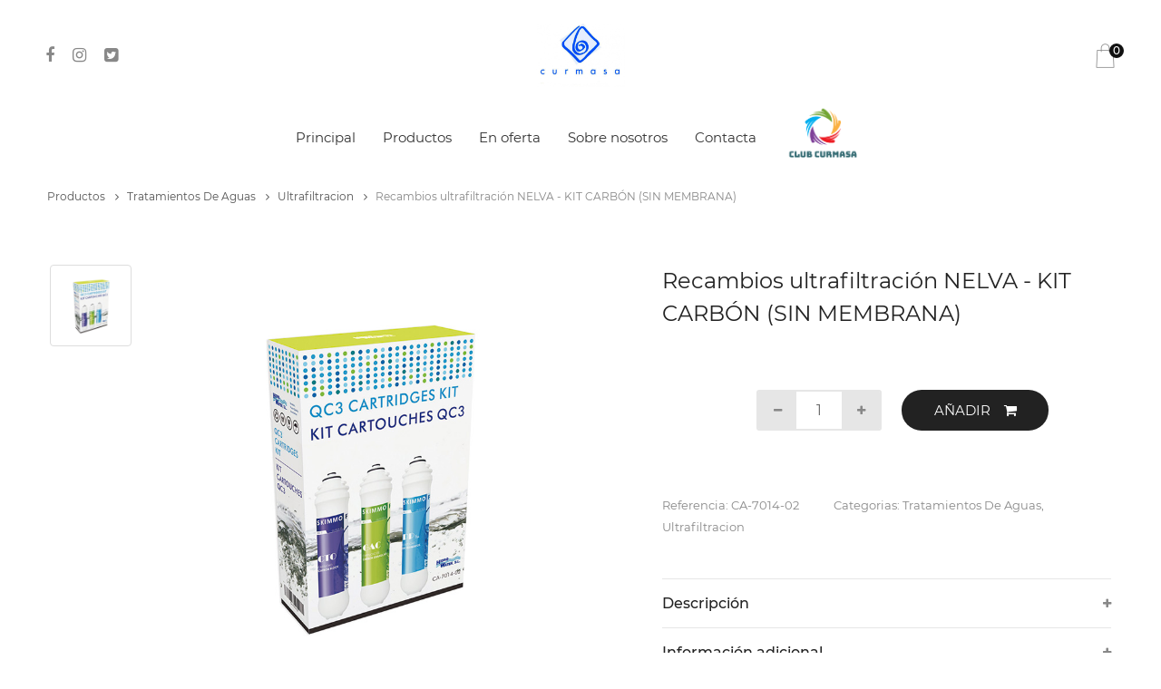

--- FILE ---
content_type: text/html; charset=UTF-8
request_url: https://curmasa.info/pedidos/productos/tratamientos-de-aguas/ultrafiltracion/recambios-ultrafiltracion-nelva-kit-carbon-sin-membrana
body_size: 8011
content:
<!DOCTYPE html>
<html lang="en">
<head>
                <title>Recambios ultrafiltración NELVA - KIT CARBÓN (SIN MEMBRANA) | Tienda Curmasa</title>
        <meta charset="UTF-8">
    <meta name="viewport" content="width=device-width, initial-scale=1">
    <!--===============================================================================================-->
    <link rel="icon" type="image/png" href="/tienda/images/icons/favicon.png"/>
    <!--===============================================================================================-->
    <link rel="stylesheet" type="text/css" href="/tienda/vendor/bootstrap/css/bootstrap.min.css">
    <!--===============================================================================================-->
    <link rel="stylesheet" type="text/css" href="/tienda/fonts/font-awesome-4.7.0/css/font-awesome.min.css">
    <!--===============================================================================================-->
    <link rel="stylesheet" type="text/css" href="/tienda/fonts/themify/themify-icons.css">
    <!--===============================================================================================-->
    <link rel="stylesheet" type="text/css" href="/tienda/fonts/Linearicons-Free-v1.0.0/icon-font.min.css">
    <!--===============================================================================================-->
    <link rel="stylesheet" type="text/css" href="/tienda/fonts/elegant-font/html-css/style.css">
    <!--===============================================================================================-->
    <link rel="stylesheet" type="text/css" href="/tienda/vendor/animate/animate.css">
    <!--===============================================================================================-->
    <link rel="stylesheet" type="text/css" href="/tienda/vendor/css-hamburgers/hamburgers.min.css">
    <!--===============================================================================================-->
    <link rel="stylesheet" type="text/css" href="/tienda/vendor/animsition/css/animsition.min.css">
    <!--===============================================================================================-->
    <link rel="stylesheet" type="text/css" href="/tienda/vendor/select2/select2.min.css">
    <!--===============================================================================================-->
    <link rel="stylesheet" type="text/css" href="/tienda/vendor/daterangepicker/daterangepicker.css">
    <!--===============================================================================================-->
    <link rel="stylesheet" type="text/css" href="/tienda/vendor/slick/slick.css">
    <!--===============================================================================================-->
    <link rel="stylesheet" type="text/css" href="/tienda/vendor/lightbox2/css/lightbox.min.css">
    <!--===============================================================================================-->
    <link rel="stylesheet" type="text/css" href="/tienda/css/util.css">
    <link rel="stylesheet" type="text/css" href="/tienda/css/main.css">
    <!--===============================================================================================-->
    <script type="text/javascript" src="/tienda/vendor/jquery/jquery-3.2.1.min.js"></script>
</head>
<body class="animsition">
<!-- header fixed -->
<div class="wrap_header fixed-header2 trans-0-4">
    <!-- Logo -->
    <a href="/" class="logo">
        <img src="/img/logo_curmasa.jpg" alt="IMG-LOGO">
    </a>

    <!-- Menu -->
    <div class="wrap_menu">
        <nav class="menu">
            <ul class="main_menu">
                <li>
                    <a href="/pedidos">Principal</a>
                </li>

                <li>
                    <a href="/pedidos/productos">Productos</a>
                    <ul class="sub_menu">
                                                    <li>
                                <a href="/pedidos/productos/banos">Baños</a>
                            </li>
                                                    <li>
                                <a href="/pedidos/productos/calefaccion-y-climatizacion">Calefacción y Climatización</a>
                            </li>
                                                    <li>
                                <a href="/pedidos/productos/contraincendios">Contraincendios</a>
                            </li>
                                                    <li>
                                <a href="/pedidos/productos/depositos">Depósitos</a>
                            </li>
                                                    <li>
                                <a href="/pedidos/productos/electrobombas-y-grupos-de-presion">Electrobombas y grupos de presión</a>
                            </li>
                                                    <li>
                                <a href="/pedidos/productos/fontaneria">Fontanería</a>
                            </li>
                                                    <li>
                                <a href="/pedidos/productos/herramientas">Herramientas</a>
                            </li>
                                                    <li>
                                <a href="/pedidos/productos/industrial">Industrial</a>
                            </li>
                                                    <li>
                                <a href="/pedidos/productos/piscinas">Piscinas</a>
                            </li>
                                                    <li>
                                <a href="/pedidos/productos/riego">Riego</a>
                            </li>
                                                    <li>
                                <a href="/pedidos/productos/saneamiento">Saneamiento</a>
                            </li>
                                                    <li>
                                <a href="/pedidos/productos/tratamientos-de-aguas">Tratamientos de aguas</a>
                            </li>
                                            </ul>
                </li>
                <li>
                    <a href="/carrito">En oferta</a>
                </li>
                <li>
                    <a href="/sobre_nosotros">Sobre nosotros</a>
                </li>

                <li>
                    <a href="/pedidos_contacta">Contacta</a>
                </li>
                <li>
                    <a href="/clubcurmasa" style="text-decoration: none;">
                        <img src="/tienda/images/club_curmasa.png" alt="club curmasa" width="90px" class="header-icon1">
                    </a>
                </li>
            </ul>
        </nav>
    </div>

    <!-- Header Icon -->
    <div class="header-icons">

        <a href="/tienda/#" class="header-wrapicon1 dis-block">
        </a>

        <div class="header-wrapicon2">
            <img src="/tienda/images/icons/icon-header-02.png" class="header-icon1 js-show-header-dropdown" alt="ICON">
            <span class="header-icons-noti">0</span>

            <!-- Header cart noti -->
            <div class="header-cart header-dropdown">
                                <div class="header-cart-buttons">
                    <div class="header-cart-wrapbtn">
                        <!-- Button -->
                        <a href="/carrito" class="flex-c-m size1 bg1 bo-rad-20 hov1 s-text1 trans-0-4">
                            Ver carrito
                        </a>
                    </div>
                    <div class="header-cart-wrapbtn">
                        <!-- Button -->
                        <a href="/tienda/#" class="flex-c-m size1 bg1 bo-rad-20 hov1 s-text1 trans-0-4">
                            Hacer pedido
                        </a>
                    </div>
                </div>
            </div>
        </div>
    </div>
</div>

<!-- top noti
<div class="flex-c-m size22 bg0 s-text21 pos-relative">
    Aprovechate de hasta un 50% de descuento en nuestros productos
    <a href="/tienda/product.html" class="s-text22 hov6 p-l-5">
        Solicita tu presupuesto!
    </a>

    <button class="flex-c-m pos2 size23 colorwhite eff3 trans-0-4 btn-romove-top-noti">
        <i class="fa fa-remove fs-13" aria-hidden="true"></i>
    </button>
</div>-->

<!-- Header -->
<header class="header2">
    <!-- Header desktop -->
    <div class="container-menu-header-v2 p-t-26">
        <div class="topbar2">
            <div class="topbar-social">
                <a href="/tienda/#" class="topbar-social-item fa fa-facebook"></a>
                <a href="/tienda/#" class="topbar-social-item fa fa-instagram"></a>
                <a href="/tienda/#" class="topbar-social-item fa fa-twitter-square"></a>
            </div>

            <!-- Logo2 -->
            <a href="/" class="logo2">
                <img src="/img/logo_curmasa.jpg" alt="IMG-LOGO" height="70px">
            </a>

            <div class="topbar-child2">
                <a href="/tienda/#" class="header-wrapicon1 dis-block m-l-30">
                </a>

                <div class="header-wrapicon2 m-r-13">
                    <img src="/tienda/images/icons/icon-header-02.png" class="header-icon1 js-show-header-dropdown" alt="ICON">
                    <span class="header-icons-noti">0</span>

                    <!-- Header cart noti -->
                    <div class="header-cart header-dropdown">
                                                <div class="header-cart-buttons">
                            <div class="header-cart-wrapbtn">
                                <!-- Button -->
                                <a href="/carrito" class="flex-c-m size1 bg1 bo-rad-20 hov1 s-text1 trans-0-4">
                                    Ver carrito
                                </a>
                            </div>

                            <div class="header-cart-wrapbtn">
                                <!-- Button -->
                                <a href="/tienda/#" class="flex-c-m size1 bg1 bo-rad-20 hov1 s-text1 trans-0-4">
                                    Hacer pedido
                                </a>
                            </div>
                        </div>
                    </div>
                </div>
            </div>
        </div>

        <div class="wrap_header">

            <!-- Menu -->
            <div class="wrap_menu">
                <nav class="menu">
                    <ul class="main_menu">
                        <li class="">
                            <a href="/pedidos">Principal</a>
                        </li>

                        <li class="">
                            <a href="/pedidos/productos">Productos</a>
                            <ul class="sub_menu">
                                                                    <li>
                                        <a href="/pedidos/productos/banos">Baños</a>
                                    </li>
                                                                    <li>
                                        <a href="/pedidos/productos/calefaccion-y-climatizacion">Calefacción y Climatización</a>
                                    </li>
                                                                    <li>
                                        <a href="/pedidos/productos/contraincendios">Contraincendios</a>
                                    </li>
                                                                    <li>
                                        <a href="/pedidos/productos/depositos">Depósitos</a>
                                    </li>
                                                                    <li>
                                        <a href="/pedidos/productos/electrobombas-y-grupos-de-presion">Electrobombas y grupos de presión</a>
                                    </li>
                                                                    <li>
                                        <a href="/pedidos/productos/fontaneria">Fontanería</a>
                                    </li>
                                                                    <li>
                                        <a href="/pedidos/productos/herramientas">Herramientas</a>
                                    </li>
                                                                    <li>
                                        <a href="/pedidos/productos/industrial">Industrial</a>
                                    </li>
                                                                    <li>
                                        <a href="/pedidos/productos/piscinas">Piscinas</a>
                                    </li>
                                                                    <li>
                                        <a href="/pedidos/productos/riego">Riego</a>
                                    </li>
                                                                    <li>
                                        <a href="/pedidos/productos/saneamiento">Saneamiento</a>
                                    </li>
                                                                    <li>
                                        <a href="/pedidos/productos/tratamientos-de-aguas">Tratamientos de aguas</a>
                                    </li>
                                                            </ul>
                        </li>

                        <li>
                            <a href="/tienda/product.html">En oferta</a>
                        </li>
                        <li class="">
                            <a href="/sobre_nosotros">Sobre nosotros</a>
                        </li>

                        <li class="">
                            <a href="/pedidos_contacta">Contacta</a>
                        </li>
                        <li>
                            <a href="/clubcurmasa" style="text-decoration: none;">
                                <img src="/tienda/images/club_curmasa.png" alt="club curmasa" width="90px" class="header-icon1">
                            </a>
                        </li>
                    </ul>
                </nav>
            </div>

            <!-- Header Icon -->
            <div class="header-icons">

            </div>
        </div>
    </div>

    <!-- Header Mobile -->
    <div class="wrap_header_mobile">
        <!-- Logo moblie -->
        <a href="/" class="logo-mobile">
            <img src="/img/logo_curmasa.jpg" alt="IMG-LOGO" height="70px">
        </a>

        <!-- Button show menu -->
        <div class="btn-show-menu">
            <!-- Header Icon mobile -->
            <div class="header-icons-mobile">
                <a href="/clubcurmasa" class="dis-block m-l-30">
                    <img src="/tienda/images/club_curmasa.png" class="header-icon1" alt="club curmasa" width="70px">
                </a>
                <span class="linedivide1"></span>
                <a href="/tienda/#" class="dis-block" style="position:relative; width: 35px;">
                </a>

                <div class="header-wrapicon2">
                    <img src="/tienda/images/icons/icon-header-02.png" class="header-icon1 js-show-header-dropdown" alt="ICON">
                    <span class="header-icons-noti">0</span>

                    <!-- Header cart noti -->
                    <div class="header-cart header-dropdown">
                                                <div class="header-cart-buttons">
                            <div class="header-cart-wrapbtn">
                                <!-- Button -->
                                <a href="/carrito" class="flex-c-m size1 bg1 bo-rad-20 hov1 s-text1 trans-0-4">
                                    Ver carrito
                                </a>
                            </div>

                            <div class="header-cart-wrapbtn">
                                <!-- Button -->
                                <a href="/tienda/#" class="flex-c-m size1 bg1 bo-rad-20 hov1 s-text1 trans-0-4">
                                    Hacer pedido
                                </a>
                            </div>
                        </div>
                    </div>
                </div>
            </div>

            <div class="btn-show-menu-mobile hamburger hamburger--squeeze">
					<span class="hamburger-box">
						<span class="hamburger-inner"></span>
					</span>
            </div>
        </div>
    </div>

    <!-- Menu Mobile -->
    <div class="wrap-side-menu" >
        <nav class="side-menu">
            <ul class="main-menu">
                <li class="item-topbar-mobile p-l-10">
                    <div class="topbar-social-mobile">
                        <a href="/tienda/#" class="topbar-social-item fa fa-facebook"></a>
                        <a href="/tienda/#" class="topbar-social-item fa fa-instagram"></a>
                        <a href="/tienda/#" class="topbar-social-item fa fa-twitter-square"></a>
                    </div>
                </li>

                <li class="item-menu-mobile">
                    <a href="/pedidos">Principal</a>
                </li>

                <li class="item-menu-mobile">
                    <a href="/pedidos/productos">Productos</a>
                    <i class="arrow-main-menu fa fa-angle-right" aria-hidden="true"></i>
                    <ul class="sub-menu">
                                                    <li>
                                <a href="/pedidos/productos/banos">Baños</a>
                            </li>
                                                    <li>
                                <a href="/pedidos/productos/calefaccion-y-climatizacion">Calefacción y Climatización</a>
                            </li>
                                                    <li>
                                <a href="/pedidos/productos/contraincendios">Contraincendios</a>
                            </li>
                                                    <li>
                                <a href="/pedidos/productos/depositos">Depósitos</a>
                            </li>
                                                    <li>
                                <a href="/pedidos/productos/electrobombas-y-grupos-de-presion">Electrobombas y grupos de presión</a>
                            </li>
                                                    <li>
                                <a href="/pedidos/productos/fontaneria">Fontanería</a>
                            </li>
                                                    <li>
                                <a href="/pedidos/productos/herramientas">Herramientas</a>
                            </li>
                                                    <li>
                                <a href="/pedidos/productos/industrial">Industrial</a>
                            </li>
                                                    <li>
                                <a href="/pedidos/productos/piscinas">Piscinas</a>
                            </li>
                                                    <li>
                                <a href="/pedidos/productos/riego">Riego</a>
                            </li>
                                                    <li>
                                <a href="/pedidos/productos/saneamiento">Saneamiento</a>
                            </li>
                                                    <li>
                                <a href="/pedidos/productos/tratamientos-de-aguas">Tratamientos de aguas</a>
                            </li>
                                            </ul>
                </li>
                <li class="item-menu-mobile">
                    <a href="/tienda/product.html">En oferta</a>
                </li>
                <li class="item-menu-mobile">
                    <a href="/sobre_nosotros">Sobre nosotros</a>
                </li>

                <li class="item-menu-mobile">
                    <a href="/tienda/contact.html">Contacto</a>
                </li>
            </ul>
        </nav>
    </div>
</header>
        <div class="bread-crumb bgwhite flex-w p-l-52 p-r-15 p-t-30 p-l-15-sm">
        <a href="/pedidos/productos" class="s-text16">
            Productos
            <i class="fa fa-angle-right m-l-8 m-r-9" aria-hidden="true"></i>
        </a>

        <a href="/pedidos/productos/tratamientos-de-aguas" class="s-text16">
            Tratamientos De Aguas
            <i class="fa fa-angle-right m-l-8 m-r-9" aria-hidden="true"></i>
        </a>

        <a href="/pedidos/productos/tratamientos-de-aguas/ultrafiltracion" class="s-text16">
            Ultrafiltracion
            <i class="fa fa-angle-right m-l-8 m-r-9" aria-hidden="true"></i>
        </a>

        <span class="s-text17">
			Recambios ultrafiltración NELVA - KIT CARBÓN (SIN MEMBRANA)
		</span>
    </div>

    <div class="container bgwhite p-t-35 p-b-80">
        <div class="flex-w flex-sb">
            <div class="w-size13 p-t-30 respon5">
                <div class="wrap-slick3 flex-sb flex-w">
                    <div class="wrap-slick3-dots">
                        <ul class="slick3-dots" role="tablist" style="">
                            <li class="slick-active" role="presentation">
                                <img src="/tienda/images/portada/KIT-CARTUCHOS-QC31.jpg" class="img-thumbnail">
                                <div ></div>
                            </li>
                                                    </ul>
                    </div>
                    <script>
                        $(document).ready(function(){
                           $('img').click(function(){
                               if($(this).attr('src') != "/img/logo_curmasa.jpg"){
                                   $('#portada').attr('src',($(this).attr('src')));
                               }
                           });

                           if($(window).width() < 762){
                               $('#portada').width('300px');
                           }
                        });
                    </script>

                    <div class="slick3 slick-initialized slick-slider slick-dotted">
                        <div class="slick-list draggable">
                            <div class="slick-track" style="opacity: 1; width: 1383px;">
                                <div class="item-slick3 slick-slide slick-current slick-active" data-thumb="/tienda/images/thumb-item-01.jpg" data-slick-index="0" aria-hidden="false" tabindex="0" role="tabpanel" id="slick-slide10" aria-describedby="slick-slide-control10" style="width: 461px; position: relative; left: 0px; top: 0px; z-index: 999; opacity: 1;">
                                    <div class="wrap-pic-w">
                                        <img src="/tienda/images/portada/KIT-CARTUCHOS-QC31.jpg" alt="" id="portada" class="img-fluid">
                                    </div>
                                </div>
                            </div>
                        </div>
                    </div>
                </div>
            </div>

            <div class="w-size14 p-t-30 respon5">
                <h4 class="product-detail-name m-text16 p-b-13">
                    Recambios ultrafiltración NELVA - KIT CARBÓN (SIN MEMBRANA)
                </h4>
                <span class="m-text17">
					
				</span>
                                    <script>
                        $(document).ready(function(){
                            var aux = $('#add_cart').attr('data');
                            
                                $('#mas').click(function(){
                                    $('#add_cart').attr("data", aux + '/' + $('#cantidad').val());
                                });
                                $('#menos').click(function(){
                                    $('#add_cart').attr("data", aux + '/' + $('#cantidad').val());
                                });

                        });
                    </script>
                
                <!--  -->
                <div class="p-t-33 p-b-60">
                    <div class="flex-r-m flex-w p-t-10">
                        <div class="w-size16 flex-m flex-w">
                            <div class="flex-w bo5 of-hidden m-r-22 m-t-10 m-b-10">
                                <button class="btn-num-product-down color1 flex-c-m size7 bg8 eff2" id="menos">
                                    <i class="fs-12 fa fa-minus" aria-hidden="true"></i>
                                </button>

                                <input class="size8 m-text18 t-center num-product" type="number" name="num-product" value="1" id="cantidad" readonly>

                                <button class="btn-num-product-up color1 flex-c-m size7 bg8 eff2" id="mas">
                                    <i class="fs-12 fa fa-plus" aria-hidden="true"></i>
                                </button>
                            </div>

                            <div class="btn-addcart-product-detail size9 trans-0-4 m-t-10 m-b-10">
                                <!-- Button -->
                                <button class="flex-c-m sizefull bg1 bo-rad-23 hov1 s-text1 trans-0-4" data="recambios-ultrafiltracion-nelva-kit-carbon-sin-membrana" id="add_cart">
                                   Añadir <i class="fa fa-shopping-cart" style="margin-left: 15px;"></i>
                                </button>
                            </div>
                        </div>
                    </div>
                </div>

                <div class="p-b-45">
                    <span class="s-text8 m-r-35">Referencia: CA-7014-02 </span>
                    <span class="s-text8">Categorias: Tratamientos De Aguas, Ultrafiltracion</span>
                </div>

                <!--  -->
                <div class="wrap-dropdown-content bo6 p-t-15 p-b-14 active-dropdown-content">
                    <h5 class="js-toggle-dropdown-content flex-sb-m cs-pointer m-text19 color0-hov trans-0-4 show-dropdown-content">
                        Descripción
                        <i class="down-mark fs-12 color1 fa fa-minus dis-none" aria-hidden="true"></i>
                        <i class="up-mark fs-12 color1 fa fa-plus" aria-hidden="true"></i>
                    </h5>

                    <div class="dropdown-content dis-none p-t-15 p-b-23" style="display: block;">
                        <p class="s-text8">
                            Recambios KIT CARTUCHOS QC3
                        </p>
                    </div>
                </div>

                <div class="wrap-dropdown-content bo7 p-t-15 p-b-14">
                    <h5 class="js-toggle-dropdown-content flex-sb-m cs-pointer m-text19 color0-hov trans-0-4">
                        Información adicional
                        <i class="down-mark fs-12 color1 fa fa-minus dis-none" aria-hidden="true"></i>
                        <i class="up-mark fs-12 color1 fa fa-plus" aria-hidden="true"></i>
                    </h5>

                    <div class="dropdown-content dis-none p-t-15 p-b-23">
                        <p class="s-text8">
                            1 Cartucho sedimientos PP QC3
1 Cartucho carbón GAC QC3
1 Cartucho carbón block QC3
                        </p>
                    </div>
                </div>
            </div>
        </div>
    </div>

        <section class="relateproduct bgwhite p-t-45 p-b-138">
            <div class="container">
                <div class="sec-title p-b-60">
                    <h3 class="m-text5 t-center">PRODUCTOS RELACIONADOS</h3>
                </div>

                <!-- Slide2 -->
                <div class="wrap-slick2">
                    <button class="arrow-slick2 prev-slick2 slick-arrow" style=""><i class="fa  fa-angle-left" aria-hidden="true"></i></button>
                    <div class="slick2 slick-initialized slick-slider">
                        <div class="slick-list draggable"><div class="slick-track" style="opacity: 1; width: 6000px; transform: translate3d(-1200px, 0px, 0px);">
                            <div class="item-slick2 p-l-15 p-r-15 slick-slide slick-cloned" tabindex="-1" style="width: 300px;" data-slick-index="15" aria-hidden="true">
                                    <!-- Block2 -->
                                    <div class="block2">
                                        <div class="block2-img wrap-pic-w of-hidden pos-relative block2-labelsale">
                                            <img src="/tienda/images/item-07.jpg" alt="IMG-PRODUCT">

                                            <div class="block2-overlay trans-0-4">
                                                <a href="#" class="block2-btn-addwishlist hov-pointer trans-0-4" tabindex="-1">
                                                    <i class="icon-wishlist icon_heart_alt" aria-hidden="true"></i>
                                                    <i class="icon-wishlist icon_heart dis-none" aria-hidden="true"></i>
                                                </a>

                                                <div class="block2-btn-addcart w-size1 trans-0-4">
                                                    <!-- Button -->
                                                    <button class="flex-c-m size1 bg4 bo-rad-23 hov1 s-text1 trans-0-4" tabindex="-1">
                                                        Add to Cart
                                                    </button>
                                                </div>
                                            </div>
                                        </div>

                                        <div class="block2-txt p-t-20">
                                            <a href="product-detail.html" class="block2-name dis-block s-text3 p-b-5" tabindex="-1">
                                                Frayed denim shorts
                                            </a>

                                            <span class="block2-oldprice m-text7 p-r-5">
									$29.50
								</span>

                                            <span class="block2-newprice m-text8 p-r-5">
									$15.90
								</span>
                                        </div>
                                    </div>
                                </div>
                            </div>
                        </div>
                    </div>
                    <button class="arrow-slick2 next-slick2 slick-arrow" style=""><i class="fa  fa-angle-right" aria-hidden="true"></i></button></div>

            </div>
        </section>
    <script type="text/javascript" src="/tienda/vendor/jquery/jquery-3.2.1.min.js"></script>

<!-- Footer -->
<footer class="bg6 p-t-45 p-b-43 p-l-45 p-r-45">
    <div class="flex-w p-b-90">
        <div class="w-size6 p-t-30 p-l-15 p-r-15 respon3">
            <h4 class="s-text12 p-b-30">
                CONTACTAR
            </h4>

            <div>
                <p class="s-text7 w-size27">
                    ¿Tiene alguna pregunta? Háznolo saber en nuestra tienda en POLÍGONO INDUSTRIAL CABEZO CORTADO C/FRANCISCO ALFONSO HIDALGO MARTINEZ,Nº56 30100 ESPINARDO-MURCIA o llámanos 968 83 45 60

                </p>

                <div class="flex-m p-t-30">
                    <a href="/tienda/#" class="fs-18 color1 p-r-20 fa fa-facebook"></a>
                    <a href="/tienda/#" class="fs-18 color1 p-r-20 fa fa-instagram"></a>
                    <a href="/tienda/#" class="fs-18 color1 p-r-20 fa fa-twitter-square"></a>
                </div>
            </div>
        </div>

        <div class="w-size7 p-t-30 p-l-15 p-r-15 respon4">
            <h4 class="s-text12 p-b-30">
                Categories
            </h4>

            <ul>
                <li class="p-b-9">
                    <a href="/tienda/#" class="s-text7">
                        Men
                    </a>
                </li>

                <li class="p-b-9">
                    <a href="/tienda/#" class="s-text7">
                        Women
                    </a>
                </li>

                <li class="p-b-9">
                    <a href="/tienda/#" class="s-text7">
                        Dresses
                    </a>
                </li>

                <li class="p-b-9">
                    <a href="/tienda/#" class="s-text7">
                        Sunglasses
                    </a>
                </li>
            </ul>
        </div>

        <div class="w-size7 p-t-30 p-l-15 p-r-15 respon4">
            <h4 class="s-text12 p-b-30">
                Links
            </h4>

            <ul>
                <li class="p-b-9">
                    <a href="/tienda/#" class="s-text7">
                        Search
                    </a>
                </li>

                <li class="p-b-9">
                    <a href="/tienda/#" class="s-text7">
                        About Us
                    </a>
                </li>

                <li class="p-b-9">
                    <a href="/tienda/#" class="s-text7">
                        Contact Us
                    </a>
                </li>

                <li class="p-b-9">
                    <a href="/tienda/#" class="s-text7">
                        Returns
                    </a>
                </li>
            </ul>
        </div>

        <div class="w-size7 p-t-30 p-l-15 p-r-15 respon4">
            <h4 class="s-text12 p-b-30">
                Help
            </h4>

            <ul>
                <li class="p-b-9">
                    <a href="/tienda/#" class="s-text7">
                        Track Order
                    </a>
                </li>

                <li class="p-b-9">
                    <a href="/tienda/#" class="s-text7">
                        Returns
                    </a>
                </li>

                <li class="p-b-9">
                    <a href="/tienda/#" class="s-text7">
                        Shipping
                    </a>
                </li>

                <li class="p-b-9">
                    <a href="/tienda/#" class="s-text7">
                        FAQs
                    </a>
                </li>
            </ul>
        </div>

        <div class="w-size8 p-t-30 p-l-15 p-r-15 respon3">
            <h4 class="s-text12 p-b-30">
                Newsletter
            </h4>

            <form>
                <div class="effect1 w-size9">
                    <input class="s-text7 bg6 w-full p-b-5" type="text" name="email" placeholder="email@example.com">
                    <span class="effect1-line"></span>
                </div>

                <div class="w-size2 p-t-20">
                    <!-- Button -->
                    <button class="flex-c-m size2 bg4 bo-rad-23 hov1 m-text3 trans-0-4">
                        suscribirse
                    </button>
                </div>

            </form>
        </div>
    </div>

    <div class="t-center p-l-15 p-r-15">
        <a href="/tienda/#">
            <img class="h-size2" src="/tienda/images/icons/paypal.png" alt="IMG-PAYPAL">
        </a>

        <a href="/tienda/#">
            <img class="h-size2" src="/tienda/images/icons/visa.png" alt="IMG-VISA">
        </a>

        <a href="/tienda/#">
            <img class="h-size2" src="/tienda/images/icons/mastercard.png" alt="IMG-MASTERCARD">
        </a>

        <a href="/tienda/#">
            <img class="h-size2" src="/tienda/images/icons/express.png" alt="IMG-EXPRESS">
        </a>

        <a href="/tienda/#">
            <img class="h-size2" src="/tienda/images/icons/discover.png" alt="IMG-DISCOVER">
        </a>

        <div class="t-center s-text8 p-t-20">
            Copyright &copy; 2018 Todos los derechos reservados. | This template is made with <i class="fa fa-heart-o" aria-hidden="true"></i> by <a href="/tienda/https://colorlib.com" target="_blank">Colorlib</a>
        </div>
    </div>
</footer>



<!-- Back to top -->
<div class="btn-back-to-top bg0-hov" id="myBtn">
		<span class="symbol-btn-back-to-top">
			<i class="fa fa-angle-double-up" aria-hidden="true"></i>
		</span>
</div>

<!-- Container Selection1 -->
<div id="dropDownSelect1"></div>

<!-- Modal Video 01-->
<div class="modal fade" id="modal-video-01" tabindex="-1" role="dialog" aria-hidden="true">

    <div class="modal-dialog" role="document" data-dismiss="modal">
        <div class="close-mo-video-01 trans-0-4" data-dismiss="modal" aria-label="Close">&times;</div>

        <div class="wrap-video-mo-01">
            <div class="w-full wrap-pic-w op-0-0"><img src="/tienda/images/icons/video-16-9.jpg" alt="IMG"></div>
            <div class="video-mo-01">
                <iframe src="https://www.youtube.com/embed/49MNtPR23iE?rel=0&amp;controls=0&amp;showinfo=0" frameborder="0" allow="autoplay; encrypted-media" allowfullscreen></iframe>
            </div>
        </div>
    </div>
</div>

<!--===============================================================================================-->
<!--===============================================================================================-->
<script type="text/javascript" src="/tienda/vendor/animsition/js/animsition.min.js"></script>
<!--===============================================================================================-->
<script type="text/javascript" src="/tienda/vendor/bootstrap/js/popper.js"></script>
<script type="text/javascript" src="/tienda/vendor/bootstrap/js/bootstrap.min.js"></script>
<!--===============================================================================================-->
<script type="text/javascript" src="/tienda/vendor/select2/select2.min.js"></script>
<script type="text/javascript">
    $(".selection-1").select2({
        minimumResultsForSearch: 20,
        dropdownParent: $('#dropDownSelect1')
    });
</script>
<!--===============================================================================================-->
<script type="text/javascript" src="/tienda/vendor/slick/slick.min.js"></script>
<script type="text/javascript" src="/tienda/js/slick-custom.js"></script>
<!--===============================================================================================-->
<script type="text/javascript" src="/tienda/vendor/countdowntime/countdowntime.js"></script>
<!--===============================================================================================-->
<script type="text/javascript" src="/tienda/vendor/lightbox2/js/lightbox.min.js"></script>
<!--===============================================================================================-->
<script type="text/javascript" src="/tienda/vendor/sweetalert/sweetalert.min.js"></script>
<script>
    $(document).ready(function(){

        var token = '8343222803.0f76bc0.b3fc5ff0961e414089dd9d8adf2ab607', // learn how to obtain it below
            userid = 8343222803, // User ID - get it in source HTML of your Instagram profile or look at the next example :)
            num_photos = 10; // how much photos do you want to get

        $.ajax({
            url: 'https://api.instagram.com/v1/users/' + userid + '/media/recent', // or /users/self/media/recent for Sandbox
            dataType: 'jsonp',
            type: 'GET',
            data: {access_token: token, count: num_photos},
            success: function(data){
                console.log(data);
                for( x in data.data ){

                    var texto = "Comercial Murciana de Materiales";
                    if(data.data[x].caption != null){
                        texto = data.data[x].caption.text;
                    }

                    $('#instagram').append('<div class="block4 wrap-pic-w">' + '<img src="'+data.data[x].images.standard_resolution.url+'">' +
                        '<a href="'+ data.data[x].link +'" class="block4-overlay sizefull ab-t-l trans-0-4" target="_blank">\n' +
                        '\t\t\t\t\t<span class="block4-overlay-heart s-text9 flex-m trans-0-4 p-l-40 p-t-25">\n' +
                        '\t\t\t\t\t\t<i class="icon_heart_alt fs-20 p-r-12" aria-hidden="true"></i>\n' +
                        '\t\t\t\t\t\t<span class="p-t-2">'+ data.data[x].likes.count + '</span>\n' +
                        '\t\t\t\t\t</span>\n' +
                        '\n' +
                        '\t\t\t\t\t<div class="block4-overlay-txt trans-0-4 p-l-40 p-r-25 p-b-30">\n' +
                        '\t\t\t\t\t\t<p class="s-text10 m-b-15 h-size1 of-hidden">\n' +
                        '\t\t\t\t\t\t\t'+ texto +'.\n' +
                        '\t\t\t\t\t\t</p>\n' +
                        '\n' +
                        '\t\t\t\t\t\t<span class="s-text9">\n' +
                        '\t\t\t\t\t\t\tFoto de @' + data.data[x].user.full_name + '\n' +
                        '\t\t\t\t\t\t</span>\n' +
                        '\t\t\t\t\t</div>\n' +
                        '\t\t\t\t</a>');
                    // data.data[x].images.low_resolution.url - URL of image, 306х306
                    // data.data[x].images.thumbnail.url - URL of image 150х150
                    // data.data[x].images.standard_resolution.url - URL of image 612х612
                    // data.data[x].link - Instagram post URL
                }
            },
            error: function(data){
                console.log(data); // send the error notifications to console
            }
        });
    });
</script>
<script type="text/javascript">
    $('.block2-btn-addcart').each(function(){
        var nameProduct = $(this).parent().parent().parent().find('.block2-name').html();
        $(this).on('click', function(){
            swal(nameProduct, "Se ha añadido al carrito!", "success");
        });
    });

    $('.block2-btn-addwishlist').each(function(){
        var nameProduct = $(this).parent().parent().parent().find('.block2-name').html();
        $(this).on('click', function(){
            swal(nameProduct, "añadido a la lista de deseos!", "success");
        });
    });
</script>

<!--===============================================================================================-->
<script type="text/javascript" src="/tienda/vendor/parallax100/parallax100.js"></script>
<script type="text/javascript" src="/js/carritoAjax.js"></script>
<script type="text/javascript">
    $('.parallax100').parallax100();
</script>
<!--===============================================================================================-->
<script src="/tienda/js/main.js"></script>

</body>
</html>


--- FILE ---
content_type: text/javascript
request_url: https://curmasa.info/js/carritoAjax.js
body_size: 1623
content:
window.onload = actualizarCarrito();

$(document).ready(function(){
    $('#destroy').click(function(){
        $.ajax({
            headers: {  'Access-Control-Allow-Origin': 'https://curmasa.info' },
            url: 'https://curmasa.info/destroy_cart',
            type: 'GET',
        });
    });
   $('button').click(function(){
    $.ajax({
        headers: {  'Access-Control-Allow-Origin': 'https://curmasa.info' },
        url: 'https://curmasa.info/add/' + $(this).attr('data'),
        type: 'GET',
        success: actualizarCarrito(),
        });
   });
});

function actualizarCarrito() {
    var salida ="";
        $.ajax({
            url: 'https://curmasa.info/actualizarCarrito',
            headers: {  'Access-Control-Allow-Origin': 'https://curmasa.info' },
            dataType: 'json',
            type: 'GET',
            success: function(data){
                for(x in data.data) {
                    salida += '<li class="header-cart-item"><div class="header-cart-item-img">\n<img src="' + data.data[x].portada + '" alt="IMG"></div><div class="header-cart-item-txt">' +
                        '                                    <a href="/tienda/#" class="header-cart-item-name">' + data.data[x].nombre + '</a>' +
                        '                                    <span class="header-cart-item-info">\n' + data.data[x].cantidad + ' x --$</span>\n' +
                        '                                </div>\n' +
                        '                            </li>';
                }
                $('#carritonav').html(salida);
                $('#carritonav1').html(salida);
                $('#carritonav2').html(salida);
            }
        });
}